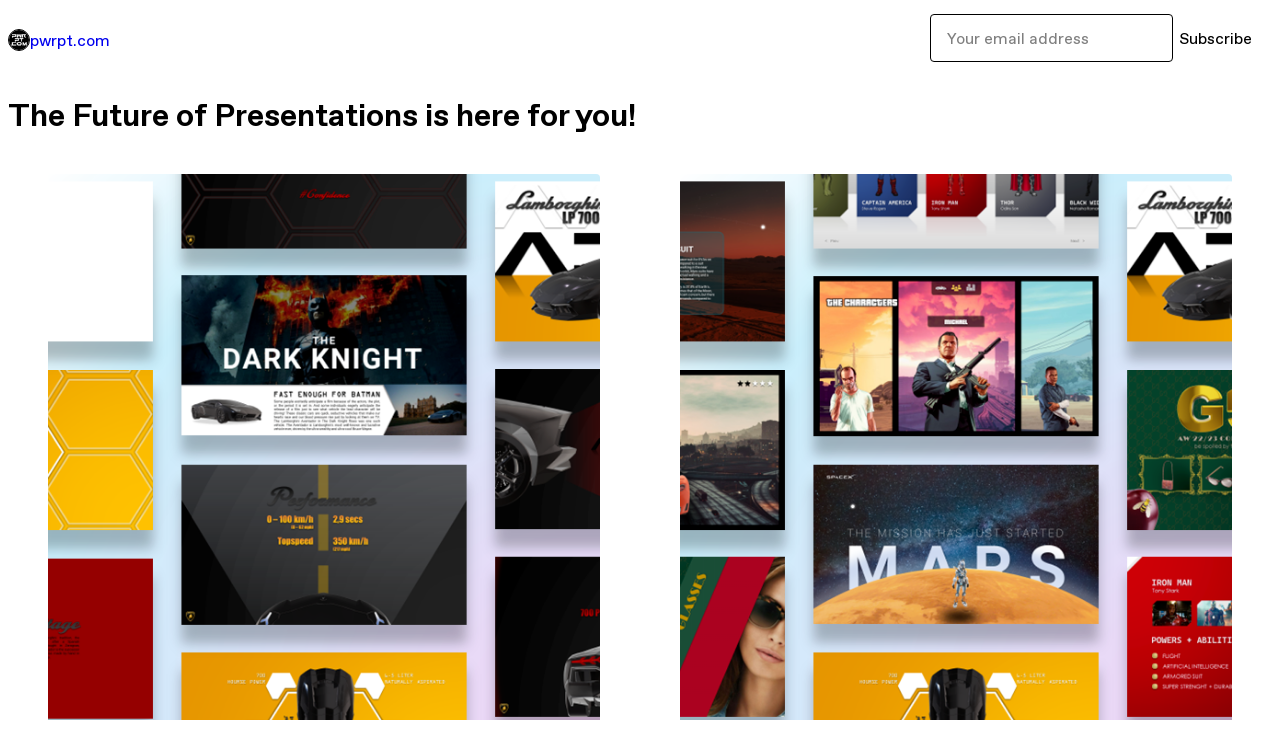

--- FILE ---
content_type: text/html; charset=utf-8
request_url: https://pwrptcom.gumroad.com/
body_size: 3630
content:
<!DOCTYPE html>
<html lang="en">
  <head prefix="og: http://ogp.me/ns# fb: http://ogp.me/ns/fb# gumroad: http://ogp.me/ns/fb/gumroad#">
    <link rel="dns-prefetch" href="//assets.gumroad.com">
    <link rel="dns-prefetch" href="//static-2.gumroad.com">
    <link rel="dns-prefetch" href="//public-files.gumroad.com">
  <title inertia>pwrpt.com</title>
  <meta name="action-cable-url" content="wss://cable.gumroad.com/cable" />
  <link rel="stylesheet" crossorigin="anonymous" href="https://assets.gumroad.com/packs/css/design-d744556c.css" />
    <style>:root{--accent: 255 144 232;--contrast-accent: 0 0 0;--font-family: "ABC Favorit", "ABC Favorit", sans-serif;--color: 0 0 0;--primary: var(--color);--contrast-primary: 255 255 255;--filled: 255 255 255;--contrast-filled: var(--color);--body-bg: #ffffff;--active-bg: rgb(var(--color) / var(--gray-1));--border-alpha: 1}body{background-color:#ffffff;color:#000;font-family:"ABC Favorit", "ABC Favorit", sans-serif}
</style>

  <meta name="csrf-param" content="authenticity_token" />
<meta name="csrf-token" content="fY1V3saarMGpBAr75ppMjrKhWmmUuTM2u7xbMmXSLZ9ubCdkc0EoB8rzalB1-ag_KsfJYUurKT79UqR-XZk2Rw" />
  <meta charset="utf-8">
  <meta content="149071038533330" property="fb:app_id">
  <meta content="http://www.facebook.com/gumroad" property="fb:page_id">
  <meta property="twitter:site" value="@gumroad">
  
    <meta content="Gumroad" property="og:site_name">
    <meta content="website" property="og:type">
      <meta content="The Future of Presentations is here for you!" name="description">
    <meta content="The Future of Presentations is here for you!" property="og:description">
  <meta property="og:image" content="https://public-files.gumroad.com/42wtbywwja36kf7jjx3l17k6ldb8">
  <meta property="og:image:alt" content="pwrpt.com&#39;s profile picture">
  <meta property="og:title" content="pwrpt.com">
  <meta property="gr:google_analytics:enabled" content="true">
  <meta property="gr:fb_pixel:enabled" content="true">
  <meta property="gr:logged_in_user:id" content="">
  <meta property="gr:environment" value="production">
  <meta property="gr:page:type" content="">
  <meta property="gr:facebook_sdk:enabled" content="false">
  <meta content="initial-scale = 1.0, width = device-width" name="viewport">
  <meta property="stripe:pk" value="pk_live_Db80xIzLPWhKo1byPrnERmym">
  <meta property="stripe:api_version" value="2023-10-16; risk_in_requirements_beta=v1; retrieve_tax_forms_beta=v1;">
  <link href="/opensearch.xml" rel="search" type="application/opensearchdescription+xml" title="Gumroad">
  
    <link href="https://public-files.gumroad.com/42wtbywwja36kf7jjx3l17k6ldb8" rel="shortcut icon">
</head>

  <body id="user_page" class="group/body mac custom-domain" style="">
    <div id="design-settings" data-settings="{&quot;font&quot;:{&quot;name&quot;:&quot;ABC Favorit&quot;,&quot;url&quot;:&quot;https://assets.gumroad.com/assets/ABCFavorit-Regular-26182c8c3addf6e4f8889817249c23b22c93233a8212e5e86574459e4dc926e2.woff2&quot;}}" style="display: none;"></div>
    <div id="user-agent-info" data-settings="{&quot;is_mobile&quot;:false}" style="display: none;"></div>
    <div class="react-entry-point" style="display:contents" id="Alert-react-component-784a59a6-d85a-4c3e-9ceb-52386436e4b0"><div class="fixed top-4 left-1/2 z-100 w-max max-w-[calc(100vw-2rem)] rounded bg-background md:max-w-sm invisible" style="transform:translateX(-50%) translateY(calc(-100% - var(--spacer-4)));transition:all 0.3s ease-out 0.5s"><div role="alert" class="flex items-start gap-2 rounded border border-border p-3"><div class="flex-1"><div></div></div></div></div></div>
      <script type="application/json" class="js-react-on-rails-component" data-component-name="Alert" data-dom-id="Alert-react-component-784a59a6-d85a-4c3e-9ceb-52386436e4b0">{"initial":null}</script>
      


    <div class="flex flex-col lg:flex-row h-screen">
      <main class="flex-1 flex flex-col lg:h-screen overflow-y-auto">
        <div class="flex-1 flex flex-col">
          


<script type="application/json" id="js-react-on-rails-context">{"railsEnv":"production","inMailer":false,"i18nLocale":"en","i18nDefaultLocale":"en","rorVersion":"14.0.4","rorPro":false,"href":"https://pwrptcom.gumroad.com/","location":"/","scheme":"https","host":"pwrptcom.gumroad.com","port":null,"pathname":"/","search":null,"httpAcceptLanguage":null,"design_settings":{"font":{"name":"ABC Favorit","url":"https://assets.gumroad.com/assets/ABCFavorit-Regular-26182c8c3addf6e4f8889817249c23b22c93233a8212e5e86574459e4dc926e2.woff2"}},"domain_settings":{"scheme":"https","app_domain":"gumroad.com","root_domain":"gumroad.com","short_domain":"gum.co","discover_domain":"gumroad.com","third_party_analytics_domain":"gumroad-analytics.com","api_domain":"api.gumroad.com"},"user_agent_info":{"is_mobile":false},"logged_in_user":null,"current_seller":null,"csp_nonce":"y0hAmfyjVKvpCigQutvxf4ffGzryhArJ++9xU9nPIkw=","locale":"en-US","feature_flags":{"require_email_typo_acknowledgment":true,"disable_stripe_signup":true},"serverSide":false}</script>
<div class="react-entry-point" style="display:contents" id="Profile-react-component-9d462467-df52-4c1c-803f-9a36da4519c7"><div class="flex min-h-full flex-col"><header class="z-20 border-border bg-background text-lg lg:border-b lg:px-4 lg:py-6"><div class="mx-auto flex max-w-6xl flex-wrap lg:flex-nowrap lg:items-center lg:gap-6"><div class="relative flex grow items-center gap-3 border-b border-border px-4 py-8 lg:flex-1 lg:border-0 lg:p-0"><img class="user-avatar" src="https://public-files.gumroad.com/42wtbywwja36kf7jjx3l17k6ldb8" alt="Profile Picture"/><a href="/" class="no-underline">pwrpt.com</a></div><div class="flex basis-full items-center gap-3 border-b border-border px-4 py-8 lg:basis-auto lg:border-0 lg:p-0"><form style="flex-grow:1" novalidate=""><fieldset class=""><div class="flex gap-2"><input type="email" class="flex-1" placeholder="Your email address" value=""/><button class="inline-flex items-center justify-center gap-2 cursor-pointer border border-border rounded text-current font-[inherit] no-underline transition-transform hover:-translate-1 hover:shadow active:translate-0 active:shadow-none disabled:opacity-30 disabled:hover:translate-0 disabled:hover:shadow-none px-4 py-3 text-base leading-[1.4] bg-transparent" type="submit">Subscribe</button></div></fieldset></form></div></div></header><main class="flex-1"><header class="border-b border-border"><div class="mx-auto grid w-full max-w-6xl grid-cols-1 gap-4 px-4 py-8 lg:px-0"><h1 class="whitespace-pre-line">The Future of Presentations is here for you!</h1></div></header><section class="relative border-b border-border px-4 py-8 lg:py-16" id="XuzBWT7WT6bEGG4pQo5VTQ=="><div class="mx-auto grid w-full max-w-6xl gap-6"><div class="grid grid-cols-1 items-start gap-x-16 gap-y-8"><div><div class="@container"><div class="grid grid-cols-2 gap-4 @xl:grid-cols-3 @3xl:grid-cols-4 @4xl:grid-cols-5 lg:grid-cols-2! lg:@3xl:grid-cols-3! lg:@5xl:grid-cols-4! lg:@7xl:grid-cols-5!"><article class="relative flex flex-col rounded border border-border bg-background transition-all duration-150 hover:shadow"><figure class="aspect-square overflow-hidden rounded-t border-b border-border bg-(image:--product-cover-placeholder) bg-cover [&amp;_img]:size-full [&amp;_img]:object-cover"><img src="https://public-files.gumroad.com/3lkawsnojrag074zvqvzr45bl035"/></figure><header class="flex flex-1 flex-col gap-3 border-b border-border p-4"><a href="https://pwrptcom.gumroad.com/l/lambodeck?layout=profile" class="stretched-link"><h4 itemProp="name" class="line-clamp-4 lg:text-xl">Lambo Deck (1x Premium 3D PowerPoint Template)</h4></a></header><footer class="flex divide-x divide-border"><div class="flex-1 p-4"><div itemscope="" itemProp="offers" itemType="https://schema.org/Offer" class="flex items-center"><span class="group/tooltip relative inline-grid right"><span aria-describedby=":R2omr6:" style="display:contents"><div class="relative grid grid-flow-col border border-r-0 border-border"><div class="bg-accent px-2 py-1 text-accent-foreground" itemProp="price" content="2">€2</div><div class="border-border border-r-transparent border-[calc(0.5lh+--spacing(1))] border-l-1"></div><div class="absolute top-0 right-px bottom-0 border-accent border-r-transparent border-[calc(0.5lh+--spacing(1))] border-l-1"></div></div></span><span role="tooltip" id=":R2omr6:" class="absolute z-30 hidden w-40 max-w-max rounded-md bg-primary p-3 text-primary-foreground group-focus-within/tooltip:block group-hover/tooltip:block top-1/2 -translate-y-1/2 left-full translate-x-2"><div class="absolute border-6 border-transparent top-1/2 -translate-y-1/2 right-full border-r-primary"></div>€2</span></span><link itemProp="url" href="https://pwrptcom.gumroad.com/l/lambodeck?layout=profile"/><div itemProp="availability" hidden="">https://schema.org/InStock</div><div itemProp="priceCurrency" hidden="">eur</div></div></div></footer></article><article class="relative flex flex-col rounded border border-border bg-background transition-all duration-150 hover:shadow"><figure class="aspect-square overflow-hidden rounded-t border-b border-border bg-(image:--product-cover-placeholder) bg-cover [&amp;_img]:size-full [&amp;_img]:object-cover"><img src="https://public-files.gumroad.com/xgy875dd88197jwn2t4oops252f9"/></figure><header class="flex flex-1 flex-col gap-3 border-b border-border p-4"><a href="https://pwrptcom.gumroad.com/l/brandpack?layout=profile" class="stretched-link"><h4 itemProp="name" class="line-clamp-4 lg:text-xl">Brand Pack (5x Premium 3D PowerPoint Templates)</h4></a></header><footer class="flex divide-x divide-border"><div class="flex-1 p-4"><div itemscope="" itemProp="offers" itemType="https://schema.org/Offer" class="flex items-center"><span class="group/tooltip relative inline-grid right"><span aria-describedby=":R2p6r6:" style="display:contents"><div class="relative grid grid-flow-col border border-r-0 border-border"><div class="bg-accent px-2 py-1 text-accent-foreground" itemProp="price" content="9">$9</div><div class="border-border border-r-transparent border-[calc(0.5lh+--spacing(1))] border-l-1"></div><div class="absolute top-0 right-px bottom-0 border-accent border-r-transparent border-[calc(0.5lh+--spacing(1))] border-l-1"></div></div></span><span role="tooltip" id=":R2p6r6:" class="absolute z-30 hidden w-40 max-w-max rounded-md bg-primary p-3 text-primary-foreground group-focus-within/tooltip:block group-hover/tooltip:block top-1/2 -translate-y-1/2 left-full translate-x-2"><div class="absolute border-6 border-transparent top-1/2 -translate-y-1/2 right-full border-r-primary"></div>$9</span></span><link itemProp="url" href="https://pwrptcom.gumroad.com/l/brandpack?layout=profile"/><div itemProp="availability" hidden="">https://schema.org/InStock</div><div itemProp="priceCurrency" hidden="">usd</div></div></div></footer></article></div></div></div></div></div></section><footer class="px-4 py-8 text-center mx-auto w-full max-w-6xl lg:py-6 lg:text-left"><div>Powered by <a href="https://gumroad.com/" class="logo-full" aria-label="Gumroad"></a></div></footer></main></div></div>
      <script type="application/json" class="js-react-on-rails-component" data-component-name="Profile" data-dom-id="Profile-react-component-9d462467-df52-4c1c-803f-9a36da4519c7">{"currency_code":"usd","show_ratings_filter":false,"creator_profile":{"external_id":"3601522263199","avatar_url":"https://public-files.gumroad.com/42wtbywwja36kf7jjx3l17k6ldb8","name":"pwrpt.com","twitter_handle":null,"subdomain":"pwrptcom.gumroad.com"},"sections":[{"id":"XuzBWT7WT6bEGG4pQo5VTQ==","header":null,"type":"SellerProfileProductsSection","show_filters":false,"default_product_sort":"page_layout","search_results":{"total":2,"tags_data":[],"filetypes_data":[{"key":"pptx","doc_count":2}],"products":[{"id":"CZ5t5yy0K3i7E2NM-CRYbA==","permalink":"jiyon","name":"Lambo Deck (1x Premium 3D PowerPoint Template)","seller":null,"ratings":null,"thumbnail_url":"https://public-files.gumroad.com/3lkawsnojrag074zvqvzr45bl035","native_type":"digital","quantity_remaining":null,"is_sales_limited":false,"price_cents":200,"currency_code":"eur","is_pay_what_you_want":false,"url":"https://pwrptcom.gumroad.com/l/lambodeck?layout=profile","duration_in_months":null,"recurrence":null},{"id":"zKO__YL-WOb8v_aCOzXeuw==","permalink":"shpta","name":"Brand Pack (5x Premium 3D PowerPoint Templates)","seller":null,"ratings":null,"thumbnail_url":"https://public-files.gumroad.com/xgy875dd88197jwn2t4oops252f9","native_type":"digital","quantity_remaining":null,"is_sales_limited":false,"price_cents":900,"currency_code":"usd","is_pay_what_you_want":false,"url":"https://pwrptcom.gumroad.com/l/brandpack?layout=profile","duration_in_months":null,"recurrence":null}]}}],"bio":"The Future of Presentations is here for you!","tabs":[{"name":"Products","sections":["XuzBWT7WT6bEGG4pQo5VTQ=="]}]}</script>
      


        </div>
      </main>
    </div>
    <script src="https://assets.gumroad.com/assets/application-cbf244e9109e70d7b04497041636f00173a1e588f9b879b3a3ef11f8dfb86e5c.js" type="0705400d68009755cc8efbff-text/javascript"></script>
    
        <script src="https://assets.gumroad.com/packs/js/webpack-runtime-10ae8debbaa8a182bcb6.js" defer="defer" type="0705400d68009755cc8efbff-text/javascript"></script>
<script src="https://assets.gumroad.com/packs/js/webpack-commons-547f3d9a6beff408e7ae.js" defer="defer" type="0705400d68009755cc8efbff-text/javascript"></script>
<script src="https://assets.gumroad.com/packs/js/9854-1257cb4ac4e1d5cd629d.js" defer="defer" type="0705400d68009755cc8efbff-text/javascript"></script>
<script src="https://assets.gumroad.com/packs/js/4310-df05bc5c75bb7454b65f.js" defer="defer" type="0705400d68009755cc8efbff-text/javascript"></script>
<script src="https://assets.gumroad.com/packs/js/9495-ec44078fb82a8082a541.js" defer="defer" type="0705400d68009755cc8efbff-text/javascript"></script>
<script src="https://assets.gumroad.com/packs/js/user-fd036160ebff11853ca1.js" defer="defer" type="0705400d68009755cc8efbff-text/javascript"></script>

  <script src="/cdn-cgi/scripts/7d0fa10a/cloudflare-static/rocket-loader.min.js" data-cf-settings="0705400d68009755cc8efbff-|49" defer></script><script defer src="https://static.cloudflareinsights.com/beacon.min.js/vcd15cbe7772f49c399c6a5babf22c1241717689176015" integrity="sha512-ZpsOmlRQV6y907TI0dKBHq9Md29nnaEIPlkf84rnaERnq6zvWvPUqr2ft8M1aS28oN72PdrCzSjY4U6VaAw1EQ==" nonce="y0hAmfyjVKvpCigQutvxf4ffGzryhArJ++9xU9nPIkw=" data-cf-beacon='{"rayId":"9c21135ca850a9fe","version":"2025.9.1","serverTiming":{"name":{"cfExtPri":true,"cfEdge":true,"cfOrigin":true,"cfL4":true,"cfSpeedBrain":true,"cfCacheStatus":true}},"token":"5070e21320304a1ba2b0a42ce9682840","b":1}' crossorigin="anonymous"></script>
</body>
</html>


--- FILE ---
content_type: application/javascript
request_url: https://assets.gumroad.com/packs/js/4310-df05bc5c75bb7454b65f.js
body_size: 7629
content:
"use strict";(globalThis.webpackChunk=globalThis.webpackChunk||[]).push([[4310],{24310:(e,t,l)=>{l.d(t,{LY:()=>X,a:()=>Z,Bt:()=>z,bz:()=>R,EL:()=>M,c4:()=>F,oS:()=>V,Pg:()=>O,WO:()=>T,s$:()=>W});var r=l(6718),n=l(2766),a=l(36707),s=l(6934),o=l(23068),i=l(1251),c=l(14746),u=l(56781),d=l(33390),m=l(1982),p=l(19878),h=l(65271),_=l(62518),f=l(77207),b=l(35469),w=l(51612),E=l(55539),g=l(40657),y=l(50813),v=l(3778),S=l(47617),x=l(5077);const k=({section:e})=>{const[t,l]=T(),r=i.useId(),n=t.wishlist_options.filter((t=>e.shown_wishlists.includes(t.id))).length,[a,o]=i.useState((0,s.A)(t.wishlist_options,(t=>{const l=e.shown_wishlists.indexOf(t.id);return l<0?1/0:l}))),u=t=>l({type:"update-section",updated:{...e,...t}}),d=a.map((e=>e.id));i.useEffect((()=>u({shown_wishlists:(0,s.A)(e.shown_wishlists,(e=>d.indexOf(e)))})),[d.join()]);const[m,p]=i.useState(null);return i.useEffect((()=>{(async()=>{p(null);try{p(e.shown_wishlists.length>0?await(0,g.rP)(e.shown_wishlists):[])}catch(e){(0,f.k4)(e),(0,v.S)(e.message,"error")}})()}),[e.shown_wishlists]),i.createElement(V,{section:e,menuItems:[i.createElement(R,{key:"0",heading:"Wishlists",text:`${n} ${1===n?"wishlist":"wishlists"}`},i.createElement("div",{className:"flex flex-col gap-4 overflow-auto",style:{maxHeight:"min(100vh, 500px)"}},a.length>0?i.createElement(c.ReactSortable,{list:a,setList:o,tag:M,handle:"[aria-grabbed]"},a.map((t=>i.createElement(S.fI,{asChild:!0,key:t.id},i.createElement("label",{role:"listitem"},i.createElement(S.C8,null,i.createElement(S.hD,{"aria-grabbed":t.chosen}),i.createElement("span",{className:"text-singleline"},t.name)),i.createElement(S.uX,null,i.createElement("input",{id:`${r}-productVisibility-${t.id}`,type:"checkbox",checked:e.shown_wishlists.includes(t.id),onChange:()=>{u({shown_wishlists:e.shown_wishlists.includes(t.id)?e.shown_wishlists.filter((e=>e!==t.id)):a.flatMap((({id:l})=>t.id===l||e.shown_wishlists.includes(l)?l:[]))})}}))))))):null))]},e.shown_wishlists.length>0&&!m?i.createElement(x.fH,{count:e.shown_wishlists.length}):i.createElement(y.at,{wishlists:m?(0,s.A)(m,(e=>d.indexOf(e.id))):[]}))};var P=l(36425),C=l(23963),N=l(42711),I=l(15080),L=l(43979),$=l(42663),A=l(93419);const F=i.createContext(null),T=()=>(0,p.i)(i.useContext(F)),j=e=>{const[t,l]=i.useState(e);return async e=>{if(!(0,a.A)(t,e))try{const t=await(0,f.Em)({method:"PATCH",url:A.profile_section_path(e.id),data:e,accept:"json"});if(!t.ok)throw new f.o3((0,u.wg)(await t.json(),[5,[0,"error",0]]).error);(0,v.S)("Changes saved!","success"),l(e)}catch(e){(0,f.k4)(e),(0,v.S)(e.message,"error")}}},W=()=>{const[e,t]=i.useState(new Set),l=i.useMemo((()=>({isUploading:e.size>0,onUpload:e=>(t((t=>new Set(t).add(e))),new Promise(((l,n)=>{new r.do(e,A.rails_direct_uploads_path()).create(((r,a)=>{t((t=>{const l=new Set(t);return l.delete(e),l})),r?n(r):(0,f.Em)({method:"GET",accept:"json",url:A.s3_utility_cdn_url_for_blob_path({key:a.key})}).then((e=>e.json())).then((e=>l((0,u.wg)(e,[5,[0,"url",0]]).url))).catch((e=>{(0,f.k4)(e),n(e)}))}))}))),allowedExtensions:_.C1})),[e.size]);return i.useEffect((()=>{if(0===e.size)return;const t=e=>e.preventDefault();return window.addEventListener("beforeunload",t),()=>window.removeEventListener("beforeunload",t)}),[e]),l},q="cursor-pointer w-[calc(1lh+--spacing(2))] py-1 text-center hover:bg-gray-300/50 all-unset",R=({children:e})=>e,z=({onClose:e,children:t,label:l})=>{const r=i.Children.toArray(t),[n,a]=i.useState("menu"),s="number"==typeof n?r[n]:null,o=e=>i.isValidElement(e)&&e.type===R;return i.createElement(w.A,{dropdownClassName:"p-0!","aria-label":l,trigger:i.createElement("div",{className:q},i.createElement(b.I,{name:"three-dots"})),onToggle:t=>{t||e(),a("menu")}},o(s)?i.createElement("div",{className:"flex w-75 flex-col gap-4 p-4"},i.createElement("h4",{style:{display:"grid",gridTemplateColumns:"1em 1fr 1em"}},i.createElement("button",{className:"cursor-pointer all-unset",onClick:()=>a("menu"),"aria-label":"Go back"},i.createElement(b.I,{name:"outline-cheveron-left"})),i.createElement("div",{className:"text-center"},s.props.heading)),s):i.createElement("div",{className:"grid w-75 !divide-y !divide-solid !divide-border rounded border border-none border-border bg-background shadow-none"},r.map(((e,t)=>o(e)?i.createElement(I.W,{asChild:!0,key:t},i.createElement("button",{className:"cursor-pointer all-unset",onClick:()=>a(t)},i.createElement("h5",{className:"grow font-bold"},e.props.heading),i.createElement("div",null,e.props.text," ",i.createElement(b.I,{name:"outline-cheveron-right"})))):e))))},O=({children:e})=>i.createElement("div",{role:"toolbar",className:"top-4 left-4 flex w-min gap-1 rounded border border-border hover:shadow md:flex-col lg:absolute"},e),V=({section:e,children:t,menuItems:l=[]})=>{const[r,n]=T(),[a,s]=i.useState(!1),o=t=>n({type:"update-section",updated:{...e,...t}}),c=j(e),u=i.useRef(null),d=r.sections.indexOf(e),m=(0,P.bn)(),p=t=>{n({type:t,id:e.id}),requestAnimationFrame((()=>{var e;return null==(e=u.current)?void 0:e.scrollIntoView({block:"center",behavior:"smooth"})}))};return i.createElement(i.Fragment,null,e.header&&!e.hide_header?i.createElement("h2",null,e.header):null,i.createElement(O,null,i.createElement(z,{label:"Edit section",onClose:()=>{(null==m?void 0:m.isUploading)||c(e),s(!1)}},i.createElement(R,{heading:"Name",text:e.header},i.createElement("fieldset",null,i.createElement("input",{placeholder:"Name",value:e.header,onChange:e=>o({header:e.target.value})})),i.createElement("label",null,i.createElement("input",{type:"checkbox",role:"switch",checked:!e.hide_header,onChange:()=>o({hide_header:!e.hide_header})}),"Display above section")),l,i.createElement(I.W,{asChild:!0},i.createElement("button",{className:"cursor-pointer all-unset",onClick:()=>{navigator.clipboard.writeText(new URL(`?section=${e.id}#${e.id}`,window.location.href).toString()).then((()=>s(!0)))}},i.createElement("h5",{className:"grow font-bold"},a?"Copied!":"Copy link"),i.createElement(b.I,{name:"link"}))),i.createElement(I.W,{asChild:!0},i.createElement("button",{className:"cursor-pointer all-unset",onClick:()=>{(async()=>{try{await(0,f.Em)({method:"DELETE",url:A.profile_section_path(e.id),accept:"json"}),n({type:"remove-section",id:e.id})}catch(e){(0,f.k4)(e),(0,v.S)(e.message,"error")}})()},style:{color:"rgb(var(--danger))"}},i.createElement("h5",{className:"grow font-bold"},"Remove"),i.createElement(b.I,{name:"trash2"})))),i.createElement("button",{"aria-label":"Move section up",disabled:0===d,onClick:()=>p("move-section-up"),className:q},i.createElement(b.I,{name:"arrow-up"})),i.createElement("button",{"aria-label":"Move section down",disabled:d===r.sections.length-1,onClick:()=>p("move-section-down"),className:q},i.createElement(b.I,{name:"arrow-down"}))),i.createElement("div",{ref:u,className:"absolute"}),i.createElement("div",{className:"mx-auto w-full max-w-6xl"},t))},M=i.forwardRef((({children:e},t)=>i.createElement(S.Sc,{role:"list",ref:t,"aria-label":"Products"},e)));M.displayName="ProductList";const U=({section:e})=>{const[t,l]=T(),r=t=>l({type:"update-section",updated:{...e,...t}}),n=i.useId(),[a,o]=i.useState((0,s.A)(t.products,(t=>{const l=e.shown_products.indexOf(t.id);return l<0?1/0:l})));return i.useEffect((()=>r({shown_products:(0,s.A)(e.shown_products,(e=>a.findIndex((t=>t.id===e))))})),[a]),i.createElement("div",{className:"flex flex-col gap-4 overflow-auto",style:{maxHeight:"min(100vh, 500px)"}},i.createElement("fieldset",null,i.createElement("legend",null,i.createElement("label",{htmlFor:`${n}-defaultProductSort`},"Default sort order")),i.createElement(N.P,{id:`${n}-defaultProductSort`,value:e.default_product_sort,onChange:e=>r({default_product_sort:e}),options:m.Up.map((e=>({id:e,label:E.Xu[e]})))})),i.createElement("label",null,i.createElement("input",{type:"checkbox",role:"switch",checked:e.show_filters,onChange:()=>r({show_filters:!e.show_filters})}),"Show product filters"),i.createElement("label",null,i.createElement("input",{type:"checkbox",role:"switch",checked:e.add_new_products,onChange:()=>r({add_new_products:!e.add_new_products})}),"Add new products by default"),a.length>0?i.createElement(c.ReactSortable,{list:a,setList:o,tag:M,handle:"[aria-grabbed]"},a.map((t=>{const l=`${n}-productVisibility-${t.id}`;return i.createElement(S.fI,{role:"listitem",key:t.id,className:(0,h.x)(t.chosen&&"border border-border"),asChild:!0},i.createElement("label",null,i.createElement(S.C8,null,"page_layout"===e.default_product_sort?i.createElement(S.hD,{"aria-grabbed":t.chosen}):null,i.createElement("span",{className:"text-singleline"},t.name)),i.createElement(S.uX,null,i.createElement("input",{id:l,type:"checkbox",checked:e.shown_products.includes(t.id),onChange:()=>{r({shown_products:e.shown_products.includes(t.id)?e.shown_products.filter((e=>e!==t.id)):a.flatMap((({id:l})=>t.id===l||e.shown_products.includes(l)?l:[]))})}}))))}))):null)},D=({section:e})=>{const[t]=T(),l={sort:e.default_product_sort,user_id:t.creator_profile.external_id,section_id:e.shown_products.length>0?e.id:void 0,ids:e.shown_products},[r,n]=(0,E.ML)({params:l,results:e.search_results});(0,L.T)((()=>n({type:"set-params",params:l})),[JSON.stringify(e.shown_products),e.default_product_sort]);const a=t.products.filter((t=>e.shown_products.includes(t.id))).length;return i.createElement(V,{section:e,menuItems:[i.createElement(R,{key:"0",heading:"Products",text:`${a} ${1===a?"product":"products"}`},i.createElement(U,{section:e}))]},i.createElement(E.pV,{hideFilters:!e.show_filters,state:r,dispatchAction:n,title:r.results?r.results.total>0?`1-${r.results.products.length} of ${r.results.total} products`:"No products found":"Loading products...",currencyCode:t.currency_code,defaults:l,disableFilters:!0}))},H=({section:e})=>{const[t]=T();return i.createElement(V,{section:e},i.createElement(y.Jc,{posts:t.posts.filter((t=>e.shown_posts.includes(t.id)))}))},J=({section:e})=>{const[t,l]=T(),[r]=i.useState(e.text),[a,s]=i.useState(!1),c=j(e);i.useEffect((()=>{const e=e=>{var t;e.target!==document.body&&e.target instanceof Node&&!(null==(t=d.current)?void 0:t.contains(e.target))&&s(!1)};return window.addEventListener("focusin",e),()=>window.removeEventListener("focusin",e)}),[]);const u=(0,P.Wk)({initialValue:r,placeholder:"Enter text here"}),d=i.useRef(null),m=(0,$.L)(e),p=(0,P.bn)(),h=i.useRef(null==p?void 0:p.isUploading);return i.useEffect((()=>{h.current=null==p?void 0:p.isUploading}),[null==p?void 0:p.isUploading]),i.useEffect((()=>{if(!u)return;const e=()=>{if(h.current)return;const e=u.getJSON();l({type:"update-section",updated:{...m.current,text:e}}),c({...m.current,text:e})},t=(0,o.A)(e,2e3);return u.on("blur",e),u.on("update",t),()=>{u.off("blur",e),u.off("update",t)}}),[u]),i.createElement(V,{section:e},u?i.createElement("div",{ref:d,style:{display:"contents"},onMouseDown:()=>s(!0),hidden:!u.isFocused&&!a},i.createElement(P.aA,{editor:u,productId:e.id,className:"border !bg-white !text-black shadow lg:-mt-[calc(1lh+--spacing(4)+2px)]"})):null,i.createElement(n.$Z,{editor:u,className:"rich-text"}))},B=({section:e})=>{const[t,l]=T();return i.createElement(V,{section:e,menuItems:[i.createElement(R,{key:"0",heading:"Button Label",text:e.button_label},i.createElement("input",{type:"text",placeholder:"Subscribe","aria-label":"Button Label",value:e.button_label,onChange:t=>{return r={button_label:t.target.value},l({type:"update-section",updated:{...e,...r}});var r}}))]},i.createElement(y.Am,{creatorProfile:t.creator_profile,buttonLabel:e.button_label}))},G=({section:e})=>{const t=i.useId(),[l,r]=T(),n=l.products.find((({id:t})=>t===e.featured_product_id)),[a,s]=i.useState(null);return i.useEffect((()=>{e.featured_product_id&&(s(null),(0,d.oo)(e.featured_product_id).then(s,(e=>{(0,f.k4)(e),(0,v.S)(e.message,"error")})))}),[e.featured_product_id]),i.createElement(V,{section:e,menuItems:[i.createElement(R,{key:"0",heading:"Featured Product",text:null==n?void 0:n.name},i.createElement(C.l,{inputId:t,options:l.products.map((({id:e,name:t})=>({id:e,label:t}))),value:n?{id:n.id,label:n.name}:null,onChange:t=>{return l=t?{featured_product_id:t.id}:{},r({type:"update-section",updated:{...e,...l}});var l},placeholder:"Search products","aria-label":"Featured Product",isMulti:!1,autoFocus:!0}))]},a?i.createElement(y.Fl,{props:a}):e.featured_product_id?i.createElement("section",{className:"dummy h-128"}):null)},X=({position:e,index:t,className:l})=>{const[r,n]=i.useState(!1),[a,s]=T(),o=e=>{s({type:"add-section",index:t,section:(async()=>{try{const t=(()=>{const t={header:"",hide_header:!1,product_id:a.product_id};switch(e){case"SellerProfileProductsSection":return{...t,type:e,shown_products:[],default_product_sort:"page_layout",show_filters:!1,add_new_products:!0,search_results:{products:[],total:0,filetypes_data:[],tags_data:[]}};case"SellerProfilePostsSection":return{...t,type:e,shown_posts:a.posts.map((e=>e.id))};case"SellerProfileRichTextSection":return{...t,type:e,text:{}};case"SellerProfileSubscribeSection":return{...t,type:e,header:`Subscribe to receive email updates from ${a.creator_profile.name}.`,button_label:"Subscribe"};case"SellerProfileFeaturedProductSection":return{...t,type:e};case"SellerProfileWishlistsSection":return{...t,type:e,shown_wishlists:[]}}})(),l=await(0,f.Em)({method:"POST",url:A.profile_sections_path(),data:t,accept:"json"}),r=await l.json();if(!l.ok)throw new f.o3((0,u.wg)(r,[5,[0,"error",0]]).error);const{id:n}=(0,u.wg)(r,[5,[0,"id",0]]);return{...t,id:n}}catch(e){throw e instanceof f.o3&&(0,v.S)(e.message,"error"),e}})()})};return i.createElement(w.A,{open:r,onToggle:n,position:e,"aria-label":"Add section",className:(0,h.x)("aspect-ratio-1 !absolute -top-px place-self-center",{"top-full":"top"===e},l),trigger:i.createElement("div",{className:(0,h.x)(q,"rounded-b border")},i.createElement(b.I,{name:"plus"}))},i.createElement("div",{role:"menu",onClick:()=>n(!1)},i.createElement("div",{role:"menuitem",onClick:()=>o("SellerProfileProductsSection")},i.createElement(b.I,{name:"grid"}),"  Products"),i.createElement("div",{role:"menuitem",onClick:()=>o("SellerProfilePostsSection")},i.createElement(b.I,{name:"envelope-fill"}),"  Posts"),i.createElement("div",{role:"menuitem",onClick:()=>o("SellerProfileFeaturedProductSection")},i.createElement(b.I,{name:"box"}),"  Featured Product"),i.createElement("div",{role:"menuitem",onClick:()=>o("SellerProfileRichTextSection")},i.createElement(b.I,{name:"file-earmark-text"}),"  Rich text"),i.createElement("div",{role:"menuitem",onClick:()=>o("SellerProfileSubscribeSection")},i.createElement(b.I,{name:"solid-bell"}),"  Subscribe"),i.createElement("div",{role:"menuitem",onClick:()=>o("SellerProfileWishlistsSection")},i.createElement(b.I,{name:"file-text-fill"}),"  Wishlists")))},Z=({section:e})=>{switch(e.type){case"SellerProfileProductsSection":return i.createElement(D,{section:e});case"SellerProfilePostsSection":return i.createElement(H,{section:e});case"SellerProfileRichTextSection":return i.createElement(J,{section:e});case"SellerProfileSubscribeSection":return i.createElement(B,{section:e});case"SellerProfileFeaturedProductSection":return i.createElement(G,{section:e});case"SellerProfileWishlistsSection":return i.createElement(k,{section:e})}}},50813:(e,t,l)=>{l.d(t,{Am:()=>E,Fl:()=>y,Jc:()=>w,at:()=>v,oS:()=>N,wn:()=>I});var r=l(2766),n=l(5751),a=l.n(n),s=l(1251),o=l(35469),i=l(51492),c=l(55539),u=l(82469),d=l(36425),m=l(69469),p=l(71733),h=l(15080),_=l(87043),f=l(5077),b=l(93419);const w=({posts:e})=>{const t=(0,_.m)();return s.createElement(s.Fragment,null,e.map((e=>s.createElement("a",{key:e.slug,href:b.custom_domain_view_post_path(e.slug),className:"flex justify-between gap-4 border-b border-border py-8 no-underline first:pt-0 last:border-b-0 last:pb-0"},s.createElement("div",null,s.createElement("h2",null,e.name),s.createElement("time",null,(0,p.W)(e.published_at,t.locale))),s.createElement(o.I,{name:"arrow-diagonal-up-right",className:"text-lg"})))))},E=({creatorProfile:e,buttonLabel:t})=>s.createElement("div",{style:{maxWidth:"500px"}},s.createElement(u.i,{creatorProfile:e,buttonLabel:t,buttonColor:"primary"})),g=({section:e,creatorProfile:t,currencyCode:l})=>{const r={sort:e.default_product_sort,user_id:t.external_id,section_id:e.id},[n,a]=(0,c.ML)({params:r,results:e.search_results}),[o,i]=s.useState("");return s.createElement(c.pV,{hideFilters:!e.show_filters,state:n,dispatchAction:a,title:n.results?n.results.total>0?`1-${n.results.products.length} of ${n.results.total} products`:"No products found":"Loading products...",currencyCode:l,defaults:r,prependFilters:s.createElement(h.W,null,s.createElement("input",{"aria-label":"Search products",placeholder:"Search products",value:o,onChange:e=>i(e.target.value),onKeyPress:e=>{if("Enter"===e.key){const{from:e,...t}=n.params;a({type:"set-params",params:{...t,query:o}})}},className:"grow"}))})},y=({props:e})=>{var t,l;const[r,n]=s.useState({recurrence:null!=(l=null==(t=e.product.recurrences)?void 0:t.default)?l:null,price:{error:!1,value:null},quantity:1,rent:!1,optionId:null,callStartTime:null,payInInstallments:!1});return"coffee"===e.product.native_type?s.createElement(m.wV,{...e}):s.createElement(i.Yt,{...e,selection:r,setSelection:n})},v=({wishlists:e})=>e.length>0?s.createElement(f.pV,null,e.map((e=>s.createElement(f.Zp,{key:e.id,wishlist:e,hideSeller:!0})))):s.createElement("div",{className:"flex h-full flex-col content-center gap-4 text-center"},s.createElement("h1",null,s.createElement(o.I,{name:"archive-fill"})),"No wishlists selected"),S=({section:e})=>s.createElement(v,{wishlists:e.wishlists}),x=({section:e})=>e.props?s.createElement(y,{props:e.props}):null,k=({section:e})=>s.createElement(w,{posts:e.posts}),P=({section:e})=>{const t=(0,d.Wk)({initialValue:e.text,editable:!1});return s.createElement(r.$Z,{editor:t,className:"rich-text -mb-4"})},C=({section:e,creatorProfile:t})=>s.createElement(E,{creatorProfile:t,buttonLabel:e.button_label}),N=({children:e,className:t,...l})=>s.createElement("section",{className:a()("relative border-b border-border px-4 py-8 lg:py-16",t),...l},s.createElement("div",{className:"mx-auto grid w-full max-w-6xl gap-6"},e)),I=({section:e,creator_profile:t,currency_code:l})=>s.createElement(N,{id:e.id},e.header?s.createElement("h2",null,e.header):null,"SellerProfileProductsSection"===e.type?s.createElement(g,{section:e,creatorProfile:t,currencyCode:l}):"SellerProfilePostsSection"===e.type?s.createElement(k,{section:e}):"SellerProfileRichTextSection"===e.type?s.createElement(P,{section:e}):"SellerProfileSubscribeSection"===e.type?s.createElement(C,{key:e.id,section:e,creatorProfile:t}):"SellerProfileFeaturedProductSection"===e.type?s.createElement(x,{key:e.id,section:e}):s.createElement(S,{key:e.id,section:e}))},33390:(e,t,l)=>{l.d(t,{Lh:()=>i,ic:()=>s,oo:()=>o});var r=l(56781),n=l(77207),a=l(93419);const s=async e=>{const{background_color:t,highlight_color:l,font:s,profile_picture_blob_id:o,tabs:i,...c}=e,u=await(0,n.Em)({method:"PUT",url:a.settings_profile_path(),accept:"json",data:{user:c,seller_profile:{background_color:t,highlight_color:l,font:s},profile_picture_blob_id:o,tabs:i}}),d=(0,r.wg)(await u.json(),[9,[5,[0,"success",[8,!1]],[0,"error_message",0]],[5,[0,"success",[8,!0]]]]);if(!d.success)throw new n.o3(d.error_message)},o=async e=>{const t=await(0,n.Em)({method:"GET",url:a.settings_profile_product_path(e),accept:"json"});if(!t.ok)throw new n.o3;return(0,r.wg)(await t.json(),[5,[0,"product",[5,[0,"id",0],[0,"name",0],[0,"seller",[9,[8,null],[5,[0,"id",0],[0,"name",0],[0,"avatar_url",0],[0,"profile_url",0]]]],[0,"collaborating_user",[9,[8,null],[12,1,2,3,2,2]]],[0,"covers",[6,[5,[0,"type",[9,[8,"video"],[8,"image"],[8,"unsplash"],[8,"oembed"]]],[0,"filetype",[9,[8,null],0]],[0,"id",0],[0,"url",0],[0,"original_url",0],[0,"thumbnail",[9,[8,null],0]],[0,"width",[9,[8,null],1]],[0,"height",[9,[8,null],1]],[0,"native_width",[9,[8,null],1]],[0,"native_height",[9,[8,null],1]]]]],[0,"main_cover_id",[9,[8,null],0]],[0,"quantity_remaining",[9,[8,null],1]],[0,"currency_code",[9,[8,"usd"],[8,"gbp"],[8,"eur"],[8,"jpy"],[8,"inr"],[8,"aud"],[8,"cad"],[8,"hkd"],[8,"sgd"],[8,"twd"],[8,"nzd"],[8,"brl"],[8,"zar"],[8,"chf"],[8,"ils"],[8,"php"],[8,"krw"],[8,"pln"],[8,"czk"]]],[0,"long_url",0],[0,"duration_in_months",[9,[8,null],1]],[0,"is_sales_limited",2],[0,"price_cents",1],[0,"pwyw",[9,[8,null],[5,[0,"suggested_price_cents",[9,[8,null],1]]]]],[0,"installment_plan",[9,[8,null],[5,[0,"number_of_installments",1]]]],[0,"ratings",[9,[8,null],[10,[5,[0,"count",1],[0,"average",1]],[5,[0,"percentages",[7,[1],[1],[1],[1],[1]]]]]]],[0,"is_legacy_subscription",2],[0,"is_tiered_membership",2],[0,"is_physical",2],[0,"custom_view_content_button_text",[9,[8,null],0]],[0,"custom_button_text_option",[9,[8,null],[8,""],[8,"i_want_this_prompt"],[8,"buy_this_prompt"],[8,"pay_prompt"],[8,"donate_prompt"],[8,"support_prompt"],[8,"tip_prompt"]]],[0,"permalink",0],[0,"preorder",[9,[8,null],[5,[0,"release_date",0]]]],[0,"description_html",[9,[8,null],0]],[0,"is_compliance_blocked",2],[0,"is_published",2],[0,"is_stream_only",2],[0,"streamable",2],[0,"is_quantity_enabled",2],[0,"is_multiseat_license",2],[0,"hide_sold_out_variants",2,!0],[0,"native_type",[9,[8,"digital"],[8,"course"],[8,"ebook"],[8,"newsletter"],[8,"membership"],[8,"podcast"],[8,"audiobook"],[8,"physical"],[8,"bundle"],[8,"commission"],[8,"call"],[8,"coffee"]]],[0,"sales_count",[9,[8,null],1]],[0,"summary",[9,[8,null],0]],[0,"attributes",[6,[5,[0,"name",0],[0,"value",0]]]],[0,"free_trial",[9,[8,null],[5,[0,"duration",[5,[0,"amount",1],[0,"unit",[9,[8,"month"],[8,"hour"],[8,"week"]]]]]]]],[0,"rental",[9,[8,null],[5,[0,"price_cents",1],[0,"rent_only",2]]]],[0,"recurrences",[9,[8,null],[5,[0,"default",[9,[8,"biannually"],[8,"every_two_years"],[8,"monthly"],[8,"quarterly"],[8,"yearly"]]],[0,"enabled",[6,[5,[0,"recurrence",[9,[8,"biannually"],[8,"every_two_years"],[8,"monthly"],[8,"quarterly"],[8,"yearly"]]],[0,"price_cents",1],[0,"id",0]]]]]]],[0,"options",[6,[5,[0,"id",0],[0,"name",0],[0,"quantity_left",[9,[8,null],1]],[0,"description",0],[0,"price_difference_cents",[9,[8,null],1]],[0,"recurrence_price_values",[9,[8,null],[5,[0,"biannually",[5,[0,"price_cents",1],[0,"suggested_price_cents",[9,[8,null],1]]],!0],[0,"every_two_years",[12,1,2,38,2,1,6,2,2,1,2],!0],[0,"monthly",[12,1,2,38,2,1,6,2,2,1,2],!0],[0,"quarterly",[12,1,2,38,2,1,6,2,2,1,2],!0],[0,"yearly",[12,1,2,38,2,1,6,2,2,1,2],!0]]]],[0,"is_pwyw",2],[0,"duration_in_minutes",[9,[8,null],1]],[0,"status",[9,[8,void 0],0],!0]]]],[0,"analytics",[5,[0,"google_analytics_id",[9,[8,null],0]],[0,"facebook_pixel_id",[9,[8,null],0]],[0,"free_sales",2]]],[0,"has_third_party_analytics",2],[0,"ppp_details",[9,[8,null],[5,[0,"country",0],[0,"factor",1],[0,"minimum_price",1]]]],[0,"can_edit",2],[0,"refund_policy",[9,[8,null],[5,[0,"title",0],[0,"fine_print",[9,[8,null],0]],[0,"updated_at",0]]]],[0,"bundle_products",[6,[5,[0,"id",0],[0,"name",0],[0,"ratings",[9,[8,null],[12,1,2,15,2,2,1]]],[0,"price",1],[0,"currency_code",[9,[8,"usd"],[8,"gbp"],[8,"eur"],[8,"jpy"],[8,"inr"],[8,"aud"],[8,"cad"],[8,"hkd"],[8,"sgd"],[8,"twd"],[8,"nzd"],[8,"brl"],[8,"zar"],[8,"chf"],[8,"ils"],[8,"php"],[8,"krw"],[8,"pln"],[8,"czk"]]],[0,"thumbnail_url",[9,[8,null],0]],[0,"native_type",[9,[8,"digital"],[8,"course"],[8,"ebook"],[8,"newsletter"],[8,"membership"],[8,"podcast"],[8,"audiobook"],[8,"physical"],[8,"bundle"],[8,"commission"],[8,"call"],[8,"coffee"]]],[0,"url",0],[0,"quantity",1],[0,"variant",[9,[8,null],0]]]]],[0,"public_files",[6,[5,[0,"id",0],[0,"name",0],[0,"extension",[9,[8,null],0]],[0,"file_size",[9,[8,null],1]],[0,"url",[9,[8,null],0]]]]],[0,"audio_previews_enabled",2]]],[0,"purchase",[9,[8,null],[5,[0,"id",0],[0,"email_digest",0],[0,"created_at",0],[0,"review",[9,[8,null],[5,[0,"rating",1],[0,"message",[9,[8,null],0]],[0,"video",[9,[8,null],[5,[0,"id",0],[0,"thumbnail_url",[9,[8,null],0]]]]]]]],[0,"should_show_receipt",2],[0,"is_gift_receiver_purchase",2],[0,"content_url",[9,[8,null],0]],[0,"show_view_content_button_on_product_page",2],[0,"total_price_including_tax_and_shipping",0],[0,"subscription_has_lapsed",2],[0,"membership",[9,[8,null],[5,[0,"tier_name",[9,[8,null],0]],[0,"tier_description",[9,[8,null],0]],[0,"manage_url",0]]]]]]],[0,"discount_code",[9,[8,null],[5,[0,"valid",[8,!1]],[0,"error_code",[9,[8,"sold_out"],[8,"invalid_offer"],[8,"inactive"],[8,"unmet_minimum_purchase_quantity"]]]],[5,[0,"valid",[8,!0]],[0,"code",0],[0,"discount",[9,[10,[5,[0,"type",[8,"percent"]],[0,"percents",1]],[5,[0,"product_ids",[9,[8,null],[6,0]]],[0,"expires_at",[9,[8,null],0]],[0,"minimum_quantity",[9,[8,null],1]],[0,"duration_in_billing_cycles",[9,[8,null],[8,1]]],[0,"minimum_amount_cents",[9,[8,null],1]]]],[10,[5,[0,"type",[8,"fixed"]],[0,"cents",1]],[12,3,2,3,3,2,1,2]]]]]]],[0,"wishlists",[6,[10,[5,[0,"id",0],[0,"name",0]],[5,[0,"selections_in_wishlist",[6,[5,[0,"variant_id",[9,[8,null],0]],[0,"recurrence",[9,[8,null],0]],[0,"rent",2],[0,"quantity",1]]]]]]]]])},i=async()=>{const e=await(0,n.Em)({method:"POST",url:a.unlink_twitter_settings_connections_path(),accept:"json"}),t=(0,r.wg)(await e.json(),[9,[5,[0,"success",[8,!1]],[0,"error_message",0]],[5,[0,"success",[8,!0]]]]);if(!t.success)throw new n.o3(t.error_message)}}}]);
//# sourceMappingURL=4310-df05bc5c75bb7454b65f.js.map